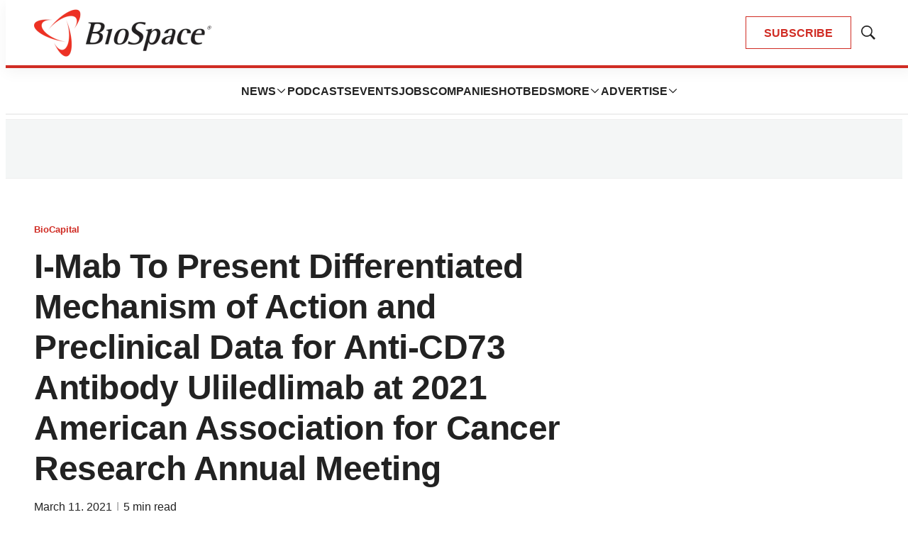

--- FILE ---
content_type: text/html; charset=utf-8
request_url: https://www.google.com/recaptcha/api2/aframe
body_size: 183
content:
<!DOCTYPE HTML><html><head><meta http-equiv="content-type" content="text/html; charset=UTF-8"></head><body><script nonce="vHmkoIEqZgA1kh91PNBVsw">/** Anti-fraud and anti-abuse applications only. See google.com/recaptcha */ try{var clients={'sodar':'https://pagead2.googlesyndication.com/pagead/sodar?'};window.addEventListener("message",function(a){try{if(a.source===window.parent){var b=JSON.parse(a.data);var c=clients[b['id']];if(c){var d=document.createElement('img');d.src=c+b['params']+'&rc='+(localStorage.getItem("rc::a")?sessionStorage.getItem("rc::b"):"");window.document.body.appendChild(d);sessionStorage.setItem("rc::e",parseInt(sessionStorage.getItem("rc::e")||0)+1);localStorage.setItem("rc::h",'1769007184581');}}}catch(b){}});window.parent.postMessage("_grecaptcha_ready", "*");}catch(b){}</script></body></html>